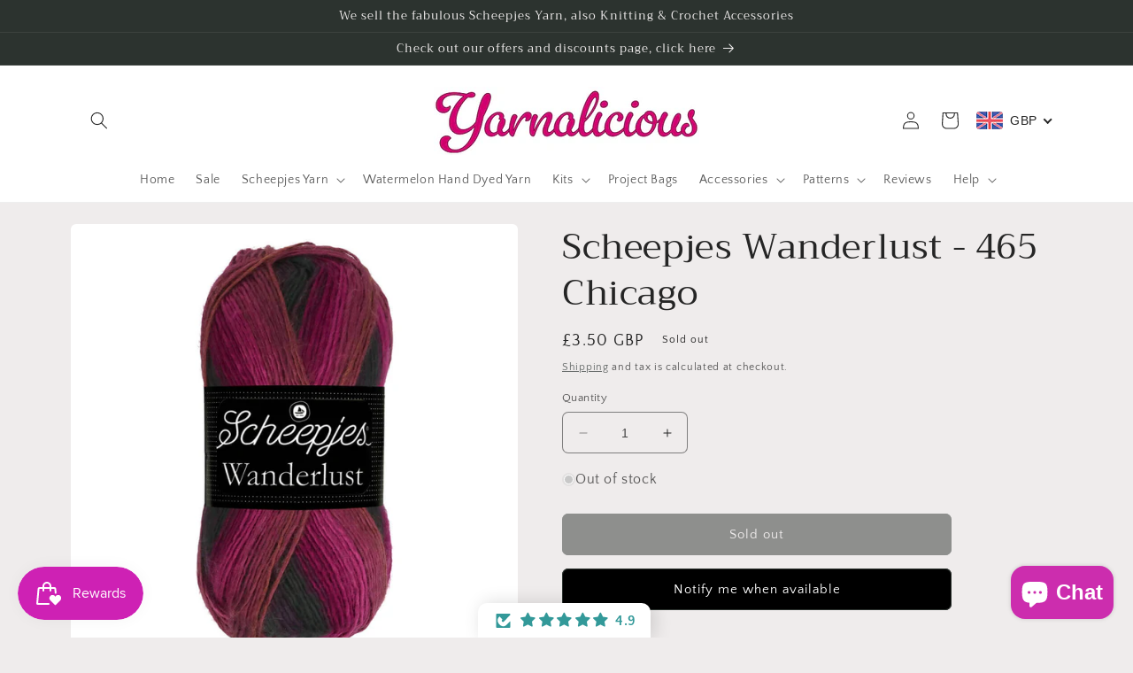

--- FILE ---
content_type: application/javascript; charset=utf-8
request_url: https://recommendations.loopclub.io/v2/storefront/template/?product_id=7497393045722&theme_id=137051439322&page=www.yarnalicious.com%2Fproducts%2Fscheepjes-wanderlust-465-chicago&r_type=product&r_id=7497393045722&page_type=product_page&currency=GBP&shop=lotusyarnshop.myshopify.com&theme_store_id=1368&locale=en&screen=desktop&qs=%7B%7D&cbt=true&cbs=true&callback=jsonp_callback_97575
body_size: 186
content:
jsonp_callback_97575({"visit_id":"1768775133-938ad7c5-2cf6-4693-bfcb-d68ec958e612","widgets":[],"product":{},"shop":{"id":20154,"domain":"www.yarnalicious.com","name":"lotusyarnshop.myshopify.com","currency":"GBP","currency_format":"<span class=money>£{{amount}}</span>","css":"","show_compare_at":true,"enabled_presentment_currencies":["GBP"],"extra":{},"product_reviews_app":null,"swatch_app":null,"js":"","translations":{},"analytics_enabled":[],"pixel_enabled":false},"theme":{"css":""},"user_id":"1768775133-fd39f356-5ac4-4d7a-a8ea-cf5b8ad855b3"});

--- FILE ---
content_type: text/javascript; charset=utf-8
request_url: https://www.yarnalicious.com/products/scheepjes-wanderlust-465-chicago.js
body_size: 801
content:
{"id":7497393045722,"title":"Scheepjes Wanderlust - 465 Chicago","handle":"scheepjes-wanderlust-465-chicago","description":"\u003cp\u003e\u003cspan\u003eMeet a yarn with a sense of adventure! Scheepjes Wanderlust is an Aran weight, 100% single spun Acrylic yarn that is set out to inspire new knit and crochet adventures worldwide. It is wonderfully soft to the touch with a gentle sheen that intensifies its vibrant colours. Each of the 19 shades has a long and smooth colour change, giving it a gradual shift from one shade to another. Each colourway of Scheepjes Wanderlust is inspired by beautiful cities and places from around the world such as Paris, Berlin and Rio de Janeiro. Craft a range of shawls, blankets, hats and homeware items with this hypoallergenic and easy to care for yarn! Recommended needle\/hook size is 4.00mm. Each ball weighs 100 grams and has a length of 232 metres\u003c\/span\u003e\u003c\/p\u003e\n\u003cp\u003e\u003cspan\u003e\u003c\/span\u003eFibre content: 100% Single Spun Acrylic\u003cbr data-mce-fragment=\"1\"\u003eNeedle\/Hook size: 4.00mm\u003cbr data-mce-fragment=\"1\"\u003eYarn weight: Aran\u003cbr data-mce-fragment=\"1\"\u003eBall weight: 100g\u003cbr data-mce-fragment=\"1\"\u003eLength: 232 metres\u003cbr data-mce-fragment=\"1\"\u003eGauge: 19\u003cspan data-mce-fragment=\"1\"\u003e stitches and 24 rows for a 10x10cm tension square using 4mm needles\u003c\/span\u003e\u003c\/p\u003e\n\u003cp\u003eView more in this range: \u003ca href=\"https:\/\/www.yarnalicious.com\/collections\/scheepjes-wanderlust\"\u003eScheepjes Wanderlust\u003c\/a\u003e\u003c\/p\u003e","published_at":"2021-12-26T19:18:24+00:00","created_at":"2021-12-26T19:17:36+00:00","vendor":"Yarnalicious","type":"Yarn","tags":[],"price":350,"price_min":350,"price_max":350,"available":false,"price_varies":false,"compare_at_price":null,"compare_at_price_min":0,"compare_at_price_max":0,"compare_at_price_varies":false,"variants":[{"id":42225793073370,"title":"Default Title","option1":"Default Title","option2":null,"option3":null,"sku":"SW465","requires_shipping":true,"taxable":true,"featured_image":null,"available":false,"name":"Scheepjes Wanderlust - 465 Chicago","public_title":null,"options":["Default Title"],"price":350,"weight":105,"compare_at_price":null,"inventory_management":"shopify","barcode":"8717738964659","requires_selling_plan":false,"selling_plan_allocations":[]}],"images":["\/\/cdn.shopify.com\/s\/files\/1\/0400\/8719\/1702\/products\/1695-465.jpg?v=1646855783","\/\/cdn.shopify.com\/s\/files\/1\/0400\/8719\/1702\/products\/1695-465-2.jpg?v=1646855785","\/\/cdn.shopify.com\/s\/files\/1\/0400\/8719\/1702\/products\/posterwanderlust_1064x1500_2adc152c-05b1-4ae8-a1a6-19729ad3f3b0.jpg?v=1646855786"],"featured_image":"\/\/cdn.shopify.com\/s\/files\/1\/0400\/8719\/1702\/products\/1695-465.jpg?v=1646855783","options":[{"name":"Title","position":1,"values":["Default Title"]}],"url":"\/products\/scheepjes-wanderlust-465-chicago","media":[{"alt":null,"id":28911292940506,"position":1,"preview_image":{"aspect_ratio":1.0,"height":1000,"width":1000,"src":"https:\/\/cdn.shopify.com\/s\/files\/1\/0400\/8719\/1702\/products\/1695-465.jpg?v=1646855783"},"aspect_ratio":1.0,"height":1000,"media_type":"image","src":"https:\/\/cdn.shopify.com\/s\/files\/1\/0400\/8719\/1702\/products\/1695-465.jpg?v=1646855783","width":1000},{"alt":null,"id":28911293006042,"position":2,"preview_image":{"aspect_ratio":1.0,"height":583,"width":583,"src":"https:\/\/cdn.shopify.com\/s\/files\/1\/0400\/8719\/1702\/products\/1695-465-2.jpg?v=1646855785"},"aspect_ratio":1.0,"height":583,"media_type":"image","src":"https:\/\/cdn.shopify.com\/s\/files\/1\/0400\/8719\/1702\/products\/1695-465-2.jpg?v=1646855785","width":583},{"alt":null,"id":28911291990234,"position":3,"preview_image":{"aspect_ratio":0.709,"height":700,"width":496,"src":"https:\/\/cdn.shopify.com\/s\/files\/1\/0400\/8719\/1702\/products\/posterwanderlust_1064x1500_2adc152c-05b1-4ae8-a1a6-19729ad3f3b0.jpg?v=1646855786"},"aspect_ratio":0.709,"height":700,"media_type":"image","src":"https:\/\/cdn.shopify.com\/s\/files\/1\/0400\/8719\/1702\/products\/posterwanderlust_1064x1500_2adc152c-05b1-4ae8-a1a6-19729ad3f3b0.jpg?v=1646855786","width":496}],"requires_selling_plan":false,"selling_plan_groups":[]}